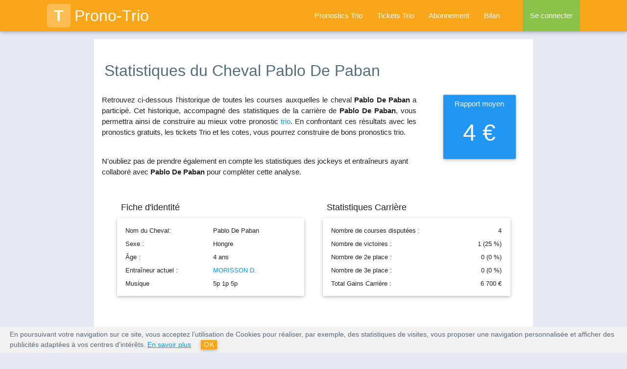

--- FILE ---
content_type: text/html; charset=UTF-8
request_url: https://www.prono-trio.com/statistique-chevaux/615323-pablo-de-paban
body_size: 6566
content:
<!DOCTYPE html>
<html lang="fr">
<head>
    <title>Pronostic PMU : statistiques et pronostic du cheval Pablo De Paban</title>
                        <meta content="Toutes les statistiques de Pablo De Paban, son taux de réussite, le nombre de courses qu'il a couru, sa musique ainsi que toute l'historique de ses courses passées." name="description" />
                        <meta content="cheval Pablo De Paban, course cheval, carrière cheval, hippodromes, hippodrome, course hippique, rapport moyen, fiche cheval, musique cheval" name="keywords" /> <meta name="robots" content="index, follow, all" /><meta name="format-detection" content="telephone=no" />
    <meta name="google-site-verification" content="vX7LpZhAOQmkOGokthfFucNFKMH-XYMhSSU3JsDtc_E" />
    <link rel="canonical" href="https://www.prono-trio.com/statistique-chevaux/615323-pablo-de-paban" />
     
<meta name="viewport" content="width=device-width, initial-scale=1.0"/>

<!-- <link rel="stylesheet" type="text/css" media="all" href="https://www.prono-trio.com/themes/prono_trio/css/style.css" /> -->
<script type="text/javascript" src="https://code.jquery.com/jquery-2.1.1.min.js"></script>
<link rel="stylesheet" href="https://www.prono-trio.com/themes/prono_trio/css/font-awesome.min.css">
<link rel="stylesheet" href="https://www.prono-trio.com/themes/prono_trio/css/materialize.min.css">
<link rel="stylesheet" href="https://www.prono-trio.com/themes/prono_trio/css/owl.carousel.min.css">
<link rel="stylesheet" href="https://www.prono-trio.com/themes/prono_trio/css/style.min.css">
<link rel="apple-touch-icon" sizes="57x57" href="/apple-icon-57x57.png">
<link rel="apple-touch-icon" sizes="60x60" href="/apple-icon-60x60.png">
<link rel="apple-touch-icon" sizes="72x72" href="/apple-icon-72x72.png">
<link rel="apple-touch-icon" sizes="76x76" href="/apple-icon-76x76.png">
<link rel="apple-touch-icon" sizes="114x114" href="/apple-icon-114x114.png">
<link rel="apple-touch-icon" sizes="120x120" href="/apple-icon-120x120.png">
<link rel="apple-touch-icon" sizes="144x144" href="/apple-icon-144x144.png">
<link rel="apple-touch-icon" sizes="152x152" href="/apple-icon-152x152.png">
<link rel="apple-touch-icon" sizes="180x180" href="/apple-icon-180x180.png">
<link rel="icon" type="image/png" sizes="192x192"  href="/android-icon-192x192.png">
<link rel="icon" type="image/png" sizes="32x32" href="/favicon-32x32.png">
<link rel="icon" type="image/png" sizes="96x96" href="/favicon-96x96.png">
<link rel="icon" type="image/png" sizes="16x16" href="/favicon-16x16.png">
<link rel="manifest" href="/manifest.json">
<meta name="msapplication-TileColor" content="#ffffff">
<meta name="msapplication-TileImage" content="/ms-icon-144x144.png">
<meta name="theme-color" content="#ffffff">


</head>

    <body>
        <header>

<div class="navbar-fixed">
  <nav class="background-orange" role="navigation">
    <div class="nav-wrapper container">
      
        <a id="logo-container" href="https://www.prono-trio.com/" class="brand-logo"><span class="logo">T</span>Prono-Trio</a>
        <ul class="right hide-on-med-and-down grey-text">
          <li class=''><a    href="https://www.prono-trio.com/pronostics-trio" title="Pronostics Trio : les meilleurs pronos pour les courses de Trio">Pronostics Trio</a></li>
          <li class=''><a    href="https://www.prono-trio.com/ticket-trio" title="Les tickets Trio du jour à jouer">Tickets Trio</a></li>
          <li class=''><a    href="https://www.prono-trio.com/connexion/abonnement" title="Prono Trio : abonnez-vous pour accéder à nos pronostics trio !">Abonnement</a></li>
          <li class='/statistique-chevaux/615323-pablo-de-paban'><a    href="https://www.prono-trio.com/bilan" title="Pronostic PMU : bilan trio">Bilan</a></li>

          
            <li class="nav-login light-green"><a href="#login-modal" class="login-button">Se connecter</a></li>
          
          
        </ul>

        <ul id="nav-mobile" class="side-nav">
          <p class="center-align uppercase mobile-profile-title background-orange white-text">Prono-Trio</p>
          <li class=''><a href="https://www.prono-trio.com/" class="center-align">Accueil</a></li>
          <li class=''><a  class="center-align"  href="https://www.prono-trio.com/pronostics-trio" title="Pronostics Trio : les meilleurs pronos pour les courses de Trio">Pronostics Trio</a></li>
          <li class=''><a  class="center-align"  href="https://www.prono-trio.com/ticket-trio" title="Les tickets Trio du jour à jouer">Tickets Trio</a></li>
          <li class=''><a  class="center-align"  href="https://www.prono-trio.com/connexion/abonnement" title="Prono Trio : abonnez-vous pour accéder à nos pronostics trio !">Abonnement</a></li>
          <li class='/statistique-chevaux/615323-pablo-de-paban'><a  class="center-align last-item"  href="https://www.prono-trio.com/bilan" title="Pronostic PMU : bilan trio">Bilan</a></li>

          
            <li class="nav-login light-green"><a href="https://www.prono-trio.com/connexion/identification/login" class="login-button center-align">Se connecter</a></li>
          
          
        </ul>
        <a href="#" data-activates="nav-mobile" class="button-collapse"><i class="fa fa-bars"></i></a>
      
      
    </div>
  </nav>
</div>

<div class="page-overlay"></div>
<div class="page-loader"></div>
</header>        <main>
        <div class="container white main">
            <div class="section">
                          <div itemscope itemtype="https://schema.org/Person">
              <meta itemprop="jobTitle" content="Cheval Pablo De Paban">
              <meta itemprop="name" content="Pablo De Paban">
                <div class="row stats-header">
                    <h1 class="blue-grey-text text-darken-1 left-align">Statistiques du Cheval Pablo De Paban</h1>
                    <div class="col s12 m8 l9 stats-speech">
                        <p class="justify lighter">
                            Retrouvez ci-dessous l'historique de toutes les courses auxquelles le cheval <b>Pablo De Paban</b> a particip&eacute;. 
                            Cet historique, accompagn&eacute; des statistiques de la carri&egrave;re de <b>Pablo De Paban</b>, 
                            vous permettra ainsi de construire au mieux votre pronostic <a title="Prono Trio, le sp&eacute;cialiste du pronostic trio" href="https://www.prono-trio.com">trio</a>. 
                            En confrontant ces r&eacute;sultats avec les pronostics gratuits, les tickets Trio et les cotes, vous pourrez construire de bons pronostics trio.<br><br>
                        </p>
                        <p class="lighter">N'oubliez pas de prendre &eacute;galement en compte les statistiques des jockeys et entra&icirc;neurs ayant collabor&eacute; avec <b>Pablo De Paban</b> pour compl&eacute;ter cette analyse.</p>
                    </div>

                    <div class="col s6 offset-s3 m3 l2 rapport-moyen">
                        <div class="card-panel blue">
                            <p class="white-text">4 &euro;</p>
                        </div>
                    </div>
                </div>
            </div>

            <div class="row stats section-container">
                <div class="col s12">
                    <div class="col s12 m12 l6">
                        <h4>Fiche d'identité</h4>
                        <div class="card-panel row">
                            <table class="stats-infos-table fiche-identite">
                                <tbody>
                                    <tr><td>Nom du Cheval:</td><td>Pablo De Paban</td></tr>
                                    <tr><td>Sexe :</td><td>Hongre</td></tr>
                                    <tr><td>Âge :</td><td>4 ans</td></tr>
                                    <tr><td>Entra&icirc;neur actuel :</td><td><a    href="https://www.prono-trio.com/entraineur-chevaux/43885-morisson-d" title="Pronostic PMU : stats des courses de l'entraineur MORISSON D.">MORISSON D.</a></td></tr>
                                    <tr><td>Musique</td><td>5p 1p 5p </td></tr>
                                </tbody>
                            </table>
                        </div>
                    </div>
                    <div class="col s12 m12 l6">
                        <h4>Statistiques Carrière</h4>
                        <div class="card-panel row">
                            <table class="stats-infos-table fiche-stats">
                                <tbody>
                                    <tr><td>Nombre de courses disputées :</td><td class="right-align">4</td></tr>
                                    <tr><td>Nombre de victoires :</td><td class="right-align">1 (25 &percnt;)</td></tr>
                                    <tr><td>Nombre de 2e place :</td><td class="right-align">0 (0 &percnt;)</td></tr>
                                    <tr><td>Nombre de 3e place :</td><td class="right-align">0 (0 &percnt;)</td></tr>
                                    <tr><td>Total Gains Carrière :</td><td class="right-align">6 700 &euro;</td></tr>
                                </tbody>
                            </table>
                        </div>
                    </div>

                    <div class="col s12 m12 l12 table">
                        <h4>Historique des courses de Pablo De Paban</h4>
                        <table class="striped fiche-table">
                            <thead>
                              <tr>
                                  <th>Date</th>
                                  <th>Prix</th>
                                  <th class="hide-on-small-only">Hippodrome</th>
                                  <th class="hide-on-med-and-down">Jockey</th>
                                  <th class="hide-on-med-and-down">Entraîneur</th>
                                  <th class="no-sort hide-on-med-and-down">Discip.</th>
                                  <th class="right-align">Arrivée</th>
                              </tr>
                            </thead>
                            <tbody>
                                                            <tr>
                                    <td>12/09/2020</td>
                                    <td>Grand Prix Des Anglo-Arabes</td>
                                    <td class="hide-on-small-only">CHANTILLY</td>
                                    <td class="hide-on-med-and-down"><a    href="https://www.prono-trio.com/jockey/159-forest-m" title="Pronostic PMU : Statistiques et historique des courses de FOREST M.">FOREST M.</a></td>
                                    <td class="hide-on-med-and-down"><a    href="https://www.prono-trio.com/entraineur-chevaux/43885-morisson-d" title="Pronostic PMU : stats des courses de l'entraineur MORISSON D.">MORISSON D.</a></td>
                                    <td class="hide-on-med-and-down"><div class="sprite logo_galop" title="course de plat"></div></td>
                                    <td class="right-align">12</td>
                                </tr>
                                                            <tr>
                                    <td>09/08/2020</td>
                                    <td>Louis De Clavieres</td>
                                    <td class="hide-on-small-only">POMPADOUR</td>
                                    <td class="hide-on-med-and-down"><a    href="https://www.prono-trio.com/jockey/9374-cadel-c" title="Pronostic PMU : Statistiques et historique des courses de CADEL C.">CADEL C.</a></td>
                                    <td class="hide-on-med-and-down"><a    href="https://www.prono-trio.com/entraineur-chevaux/43885-morisson-d" title="Pronostic PMU : stats des courses de l'entraineur MORISSON D.">MORISSON D.</a></td>
                                    <td class="hide-on-med-and-down"><div class="sprite logo_galop" title="course de plat"></div></td>
                                    <td class="right-align">5</td>
                                </tr>
                                                            <tr>
                                    <td>09/06/2020</td>
                                    <td>De Laloubere</td>
                                    <td class="hide-on-small-only">TARBES</td>
                                    <td class="hide-on-med-and-down"><a    href="https://www.prono-trio.com/jockey/159-forest-m" title="Pronostic PMU : Statistiques et historique des courses de FOREST M.">FOREST M.</a></td>
                                    <td class="hide-on-med-and-down"><a    href="https://www.prono-trio.com/entraineur-chevaux/43885-morisson-d" title="Pronostic PMU : stats des courses de l'entraineur MORISSON D.">MORISSON D.</a></td>
                                    <td class="hide-on-med-and-down"><div class="sprite logo_galop" title="course de plat"></div></td>
                                    <td class="right-align">1</td>
                                </tr>
                                                            <tr>
                                    <td>25/02/2020</td>
                                    <td>Jacques Et Xavier De Watrigant</td>
                                    <td class="hide-on-small-only">MONT DE MARSAN</td>
                                    <td class="hide-on-med-and-down"><a    href="https://www.prono-trio.com/jockey/159-forest-m" title="Pronostic PMU : Statistiques et historique des courses de FOREST M.">FOREST M.</a></td>
                                    <td class="hide-on-med-and-down"><a    href="https://www.prono-trio.com/entraineur-chevaux/43885-morisson-d" title="Pronostic PMU : stats des courses de l'entraineur MORISSON D.">MORISSON D.</a></td>
                                    <td class="hide-on-med-and-down"><div class="sprite logo_galop" title="course de plat"></div></td>
                                    <td class="right-align">5</td>
                                </tr>
                                                        </tbody>
                        </table>
                    </div>
                                            <div class="col s12 center-align">
                            <h2 class="uppercase">Vous souhaitez vous aussi gagner au Trio ?</h2>
                            <p class="lighter"><b>Abonnez-vous</b> pour acc&eacute;der aux pronostic gratuits sur les courses de Trio.<br />
                            Nos <b>tickets Trio</b> sont accessibles &agrave; partir de 1 &euro;, n'attendez plus pour gagner au pari trio !</p>
                            
                            <a  class="waves-effect waves-light btn-large background-orange"  href="https://www.prono-trio.com/connexion/abonnement#offre-1j" title="Prono Trio : abonnez-vous pour accéder à nos pronostics trio !"><b><i class="fa fa-chevron-right icon-chevron valign-middle">&nbsp;</i>Abonnez-vous</b> à partir de 1 €</a>                        </div>
                                    </div>
            </div>
        
            </div>
        </div>              
        </main>
        <footer>

        <footer class="page-footer blue-grey darken-2">
      
      

        
          <div class="container">
            <div class="row">
              <div class="col l5 m6 s12">
                <span class="white-text like-h5-footer">Le Trio</span>
                <ul>
                  <li><a  class="white-text lighter"  href="https://www.prono-trio.com/paris-trio/gagner-au-trio" title="Gagner au trio : Gagner au Trio">Gagner au Trio</a></li>
                  <li><a  class="white-text lighter"  href="https://www.prono-trio.com/paris-trio/les-courses-de-trio" title="Gagner au trio : Les Courses de Trio">Les courses de Trio</a></li>
                  <li><a  class="white-text lighter"  href="https://www.prono-trio.com/" title="Prono trio : pronostics PMU pour les courses de Trio du jour !">Trio du jour</a></li>
                  <li><a  class="white-text lighter"  href="https://www.prono-trio.com/paris-trio/jeu-trio" title="Gagner au trio : Le Jeu Trio">Jeu Trio</a></li>
                  <li><a  class="white-text lighter"  href="https://www.prono-trio.com/paris-trio/jeu-trio-ordre" title="Gagner au trio : Le Jeu Trio Ordre">Jeu Trio Ordre</a></li>
                </ul>
              </div>
              <div class="col l5 m6 s12">
                <span class="white-text like-h5-footer">Pronostics Trio</span>
                <ul>
                  <li><a  class="white-text lighter"  href="https://www.prono-trio.com/paris-trio/pronostics-trio-gratuits" title="Gagner au trio : Nos pronostics Trio Gratuits">Nos Pronostics Trio Gratuits</a></li>
                  <li><a  class="white-text lighter"  href="https://www.prono-trio.com/paris-trio/les-tickets-prono-trio" title="Gagner au trio : Les Tickets Prono-Trio">Les tickets Prono-Trio</a></li>
                  <li><a  class="white-text lighter"  href="https://www.prono-trio.com/paris-trio/trio-combine" title="Gagner au trio : Trio Combiné">Pari Trio Combin&eacute;</a></li>
                  <li><a  class="white-text lighter"  href="https://www.prono-trio.com/paris-trio/trio-champ-reduit" title="Gagner au trio : Le Pari Trio en champ réduit">Pari Trio Champ R&eacute;duit</a></li>
                  <li><a  class="white-text lighter"  href="https://www.prono-trio.com/paris-trio/trio-champ-total" title="Gagner au trio : Le Pari Trio en champ total">Pari Trio Champ Total</a></a></li>
                </ul>
              </div>
              <div class="col l2 m6 s12">
                <span class="white-text like-h5-footer">Jouer au Trio</span>
                <ul>
                  <li><a  class="white-text lighter"  href="https://www.prono-trio.com/paris-trio/parier-au-trio" title="Gagner au trio : Parier au Trio">Parier au Trio</a></li>
                  <li><a  class="white-text lighter"  href="https://www.prono-trio.com/paris-trio/choisir-son-bookmaker" title="Gagner au trio : Choisir son Bookmaker">Choisir son bookmaker</a></li>
                  <li><a  class="white-text lighter"  href="https://www.prono-trio.com/paris-trio/trio-ou-trio-ordre" title="Gagner au trio : Trio ou Trio Ordre ?">Trio ou Trio Ordre ?</a></li>
                  <li><a  class="white-text lighter"  href="https://www.prono-trio.com/paris-trio/les-rapports-au-trio" title="Gagner au trio : Les rapports au Trio">Rapports des paris Trio</a></li>
                </ul>
              </div>
            </div>
          </div>
        
        <div class="footer-copyright">
          <div class="row container center-align">
            
            <span class="col s12">
                <a  class="white-text"  href="https://www.prono-trio.com/connexion/abonnement" title="Prono Trio : abonnez-vous pour accéder à nos pronostics trio !">Abonnement</a> - 
                <a  class="white-text"  href="https://www.prono-trio.com/avertissement-legal" title="Pronostic PMU : Avertissement légal">Avertissement Légal</a> - 
                <a  class="white-text"  href="https://www.prono-trio.com/cgu" title="Pronostic PMU : Conditions G&eacute;n&eacute;rales d'Utilisation">Conditions Générales d'Utilisation</a> - 
                <a  class="white-text"  href="https://www.prono-trio.com/partenaire" title="Pronostic PMU : Partenaire">Partenaires</a> - 
                <a  class="white-text"  href="https://www.prono-trio.com/contact" title="Pronostic PMU : Formulaire de contact">Nous Contacter</a>
            </span>
            <span class="col s12">&copy; Copyright 2011-<span class="year"></span> | Prono-Trio.com</span>
          </div>
        </div>

        
          <div class="col s12 center-align warning">
              <i class="fa fa-warning red-text text-darken-2"></i>&nbsp;&nbsp;<a href="https://www.joueurs-info-service.fr/" target="_blank" rel="nofollow" class="white-text">JOUER COMPORTE DES RISQUES : ENDETTEMENT, ISOLEMENT, DÉPENDANCE. POUR ÊTRE AIDÉ, APPELEZ LE 09 74 75 13 13 (APPEL NON SURTAXÉ)</a>
          </div>
        
      </footer>


      
        <!-- Login Modal -->
        <div id="login-modal" class="modal">
          <div class="modal-content">
            <span class="modal-action modal-close cross">&times;</span>
            <div class="center-align like-h4-title">Se Connecter</div>
            <p class="left-align lighter">Remplissez le formulaire ci-dessous afin de vous connecter.</p>

            <div class="row form-container">
              <form method="post" class="col s12 login-form">
                <div class="row">
                  <div class="input-field col s12">
                    <input maxlength="255" class="validate" type="email" id="user_id_modal" name="user_id" value="" autofocus="on"/>
                    <label for="user_id_modal">Adresse email</label>
                  </div>
                  <div id="inputEmail_suggestion_modal" style="display:none;" class="col s12">
                      <div class="arrow_box" id="inputEmail_suggestion_html_modal" style="background-color:#eee;font-size:13px;padding:16px;">
                      Voulez-vous dire : <span id="suggested_inputEmail_modal"></span> ? <br>
                      <a id="suggested_inputEmail_yes_modal" style="cursor: pointer">OUI</a> | <a id="suggested_inputEmail_no_modal" style="cursor: pointer">NON</a>
                      </div>
                  </div>

                  <div class="input-field col s12">
                    <input maxlength="255" class="validate" type="password" id="user_pwd_modal" name="user_pwd" value=""/>
                    <label for="user_pwd_modal">Mot de passe</label>
                  </div>
                  <input type="hidden" name="auth_connection" value="1" />
                </div>
                <button type="submit" class="waves-effect waves-light btn background-orange-dark right">Se connecter</button>
                <a class="login-form-lostpassword waves-effect waves-light btn light-blue-text transparent lowercase right" href="https://www.prono-trio.com/connexion/HasLostPassword">Mot de passe oublié ?</a>
              </form>
            </div>
          </div>
        </div>
      

      <div id="scroll-top" class="scroll-top z-depth-2  white-text">
        <i class="fa fa-angle-up"></i>
      </div>

    

    <script type="text/javascript" src="https://www.prono-trio.com/themes/prono_trio/js/materialize.min.js"></script>
    <script type="text/javascript" src="https://www.prono-trio.com/themes/prono_trio/js/tablesort.min.js"></script>
    <script type="text/javascript" src="https://www.prono-trio.com/themes/prono_trio/js/owl.carousel.min.js"></script>
    <script type="text/javascript" src="https://www.prono-trio.com/themes/prono_trio/js/jquery.cookie.min.js"></script>
    <script type="text/javascript" src="https://www.prono-trio.com/themes/prono_trio/js/underscore.js"></script>
    <script type="text/javascript" src="https://www.prono-trio.com/themes/prono_trio/js/app.min.js"></script>

    <script src="https://www.prono-trio.com/themes/prono_trio/js/mailcheck.min.js"></script>
    <script src="https://www.prono-trio.com/themes/prono_trio/js/jquery.validationEngine.min.js"></script>
    <script src="https://www.prono-trio.com/themes/prono_trio/js/jquery.validationEngine-fr.min.js"></script>
    <link rel="stylesheet" type="text/css" media="all"  href="https://www.prono-trio.com/themes/prono_trio/css/validationEngine.jquery.min.css" />
</footer>
    
    <script type="text/javascript">
    (function(e,t,o,n,p,r,i){e.visitorGlobalObjectAlias=n;e[e.visitorGlobalObjectAlias]=e[e.visitorGlobalObjectAlias]||function(){(e[e.visitorGlobalObjectAlias].q=e[e.visitorGlobalObjectAlias].q||[]).push(arguments)};e[e.visitorGlobalObjectAlias].l=(new Date).getTime();r=t.createElement("script");r.src=o;r.async=true;i=t.getElementsByTagName("script")[0];i.parentNode.insertBefore(r,i)})(window,document,"https://diffuser-cdn.app-us1.com/diffuser/diffuser.js","vgo");
    vgo('setAccount', '649785705');
    vgo('setTrackByDefault', true);vgo('process');
</script>
    
    <script>

        var $user_id_modal          = $('#user_id_modal'),
            $user_pwd_modal         = $('#user_pwd_modal'),
            $input_suggestion_modal = $('#inputEmail_suggestion_modal'),
            $input_suggested_modal  = $('#suggested_inputEmail_modal');

        var domains = [ 'gmail.com', 'outlook.fr', 'outlook.com', 'wanadoo.fr', 'orange.fr', 'yahoo.fr',
                'free.fr', 'hotmail.fr', 'hotmail.com', 'laposte.net',
                'neuf.fr', 'aol.com', 'sfr.fr', 'live.fr', 'aliceadsl.fr',
                'club-internet.fr', 'voila.fr', 'cegetel.net', 'yahoo.com',
                'msn.com', 'skynet.be', 'noos.fr', 'numericable.fr',
                'libertysurf.fr', 'bbox.fr', 'caramail.com', '9online.fr',
                'dbmail.com', 'netcourrier.com', 'bluewin.ch', 'yopmail.com',
                'gmx.fr', 'ymail.com', 'infonie.fr', 'me.com', 'worldonline.fr','yopmail.com','jetable.org','skarklasers.com','guerrillamailblock.com','guerrillamail.com','guerrillamail.net','guerrillamail.biz','guerrillamail.org','guerrillamail.de','spam4.me','sofimail.com','divertimail.com','get2mail.fr','email-jetable.fr','mail-temporaire.fr','mailtemporaire.fr','mail-temporaire.com','mailtemporaire.com','easy-trash-mail.com','easytrashmail.com','email-jetable.me','email-jetable.biz.st' ];
        var topLevelDomains = [ "com", "net", "org", "fr", "be", "ch" ];

        $user_id_modal.on('change',function() {
            $input_suggestion_modal.slideUp();
            $(this).mailcheck({
                domains : domains, // optional
                topLevelDomains : topLevelDomains, // optional
                suggested : function(element, suggestion) {
                    var exp = new RegExp("^([a-zA-Z0-9]+[\.\+_\-])*[a-zA-Z0-9]+@([a-zA-Z\-0-9]+[\.])+[a-zA-Z]{2,}$","g");

                    if (exp.test($user_id_modal.val())) {
                        $input_suggested_modal.html(suggestion['address'] + '@<b>' + suggestion['domain'] + '</b>');
                        $input_suggestion_modal.slideDown();
                    }
                },
                empty : function(element) {
                    $input_suggestion_modal.slideUp();
                }
            });
        });

        $('#suggested_inputEmail_yes_modal').on('click', function() {
            $user_id_modal.val($input_suggested_modal.text());
            $input_suggestion_modal.slideUp();
            $user_id_modal.trigger('blur');
        });

        $('#suggested_inputEmail_no_modal').on('click', function() {
            $input_suggestion_modal.slideUp();
        });

        $(document).ready(function() {
            var $form = $(".login-form");

            if ($form.length) {
                $form.validationEngine('attach');
            }
        });

        var name_regexp = new RegExp("^([-a-zA-ZÀÁÂÃÄÅàáâãäåÒÓÔÕÖØòóôõöøÈÉÊËèéêëÇçÌÍÎÏìíîïÙÚÛÜùúûüÿÑñ\']| )*$","g");
        var login_regexp = new RegExp("^([a-zA-ZÀÁÂÃÄÅàáâãäåÒÓÔÕÖØòóôõöøÈÉÊËèéêëÇçÌÍÎÏìíîïÙÚÛÜùúûüÿÑñ1-9]| )*$","g");

        $user_id_modal.on('keyup',function() {
            var exp = new RegExp("^([a-zA-Z0-9]+[\.\+_\-])*[a-zA-Z0-9]+@([a-zA-Z\-0-9]+[\.])+[a-zA-Z]{2,}$","g");
            var exp_forbidden_domains = new RegExp("^(?!.*yopmail\.com)(?!.*jetable\.org)(?!.*skarklasers\.com)(?!.*guerrillamailblock\.com)(?!.*guerrillamail\.com)(?!.*guerrillamail\.net)(?!.*guerrillamail\.biz)(?!.*guerrillamail\.org)(?!.*guerrillamail\.de)(?!.*spam4\.me)(?!.*sofimail\.com)(?!.*divertimail\.com)(?!.*get2mail\.fr)(?!.*email\-jetable\.fr)(?!.*mail\-temporaire\.fr)(?!.*mailtemporaire\.fr)(?!.*mail\-temporaire\.com)(?!.*mailtemporaire\.com)(?!.*easy\-trash\-mail\.com)(?!.*easytrashmail\.com)(?!.*email\-jetable\.me)(?!.*email\-jetable\.biz\.st).*$","g");
            if (exp.test($(this).val()) && exp_forbidden_domains.test($(this).val())) {
                $(this).css('border-color', 'green');
            } else {
                $(this).css('border-color', 'red')
                $input_suggestion_modal.slideUp();
            }
        });
        $user_pwd_modal.on('keyup', function() {
            if ($(this).val().length > 3) {
                $(this).css('border-color', 'green');
            } else {
                $(this).css('border-color', 'red')
            }
        });

    </script>

<script>
    var user_id = '';
    var user_data = {'user_status' : 'Inconnu', 'user_project' : '', 'user_abo' : '0'};

    (function(i,s,o,g,r,a,m){i['GoogleAnalyticsObject']=r;i[r]=i[r]||function(){
    (i[r].q=i[r].q||[]).push(arguments)},i[r].l=1*new Date();a=s.createElement(o),
    m=s.getElementsByTagName(o)[0];a.async=1;a.src=g;m.parentNode.insertBefore(a,m)
    })(window,document,'script','//www.google-analytics.com/analytics.js','ga');

    if (user_id.length > 0)
    {
            ga('create', 'UA-24699609-1', {'cookieDomain' : 'www.prono-trio.com', 'userId': user_id});
    }
    else
    {
            ga('create', 'UA-24699609-1', {'cookieDomain' : 'www.prono-trio.com'});
    }

    ga('require', 'linker');
    ga('linker:autoLink', ['www.my-safe-payment.com'] );
    ga('require', 'displayfeatures');

    ga('send', 'pageview', {
    'dimension1':  user_data['user_status'],
    'dimension2':  user_data['user_project'],
    'dimension3':  user_data['user_abo']
    });	
</script>    </body>
</html>

--- FILE ---
content_type: application/javascript
request_url: https://prism.app-us1.com/?a=649785705&u=https%3A%2F%2Fwww.prono-trio.com%2Fstatistique-chevaux%2F615323-pablo-de-paban
body_size: 124
content:
window.visitorGlobalObject=window.visitorGlobalObject||window.prismGlobalObject;window.visitorGlobalObject.setVisitorId('563cf3bc-18a0-42f1-86b7-906ca3618a8a', '649785705');window.visitorGlobalObject.setWhitelistedServices('tracking', '649785705');